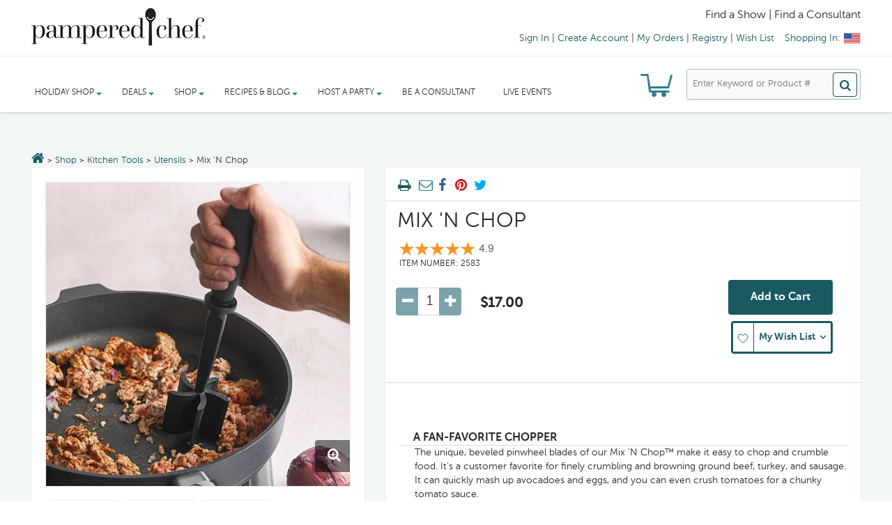

--- FILE ---
content_type: text/html
request_url: https://tag.trovo-tag.com/vds103690?rurl=https%3A%2F%2Fwww.pamperedchef.com%2Fshop%2FKitchen%2BTools%2FUtensils%2FMix%2B%2527N%2BChop%2F2583%3Bjsessionid%3D5BDB8833FD6A1A8F73BD4A44D24B65C1-n2&ref=&v=js-0.1.0&aid=362f0624&rid=e5905e52-5a64-4133-854f-bf242f82fed3
body_size: 621
content:

        <!doctype html>
        <html>
            <body>
                <img src="https://a.remarketstats.com/px/smart/?c=24d1add2443e239&type=img&partner_id=vds103690&partner_rid=e5905e52-5a64-4133-854f-bf242f82fed3" height="1", width="1">
                <img src="https://a.usbrowserspeed.com/lds?aid=362f0624&pid=vds103690&external_id=&rid=e5905e52-5a64-4133-854f-bf242f82fed3&v=js-0.1.0&rurl=https%3A%2F%2Fwww.pamperedchef.com%2Fshop%2FKitchen%2BTools%2FUtensils%2FMix%2B%2527N%2BChop%2F2583%3Bjsessionid%3D5BDB8833FD6A1A8F73BD4A44D24B65C1-n2&ref=" height="1", width="1">
                <img src="https://match.prod.bidr.io/cookie-sync/fivebyfive" height="1", width="1">
            </body>
        </html>
    

--- FILE ---
content_type: text/css;charset=UTF-8
request_url: https://www.pamperedchef.com/css/product.css
body_size: 9123
content:


.pb-bottom{
	background: none repeat scroll 0 0 #ffffff;
    clear: both;
    display: inline-block;
    padding: 10px 20px 15px 20px;
    width: 100%;
}

.tpc-fancybox-container .pb-bottom{
	border-radius: 10px;
}

/* product desc */


#product_comments_block_tab {
    margin: 0 0 20px;
    padding: 0 20px;
}

.product_img_link{
	position:relative;
	z-index:1;
}



/* primary_block ***************************************************************************** */


#image-block{
	overflow:hidden;
}


.primary_block {
	margin-bottom: 0px;
}
.top-hr {
}
.product-heading-h5 {
	color: #999999;
	font-weight: 200;
	margin: 3px 0 8px;
	font-size: 19px;
	font-family: "MuseoSans-300", sans-serif;
}
.box-security .product-heading-h5 {
	margin: 3px 0 -8px;
}
 @media (max-width: 1199px) {
.box-security .product-heading-h5 {
	margin-bottom: 8px;
}
}
#productscategory_list .product-name, .accessories-block .product-name {
	margin-bottom: 5px;
}
#productscategory_list .product-name a,  .accessories-block .product-name a {
	font-size: 15px;
	line-height: 18px;
	color: #3a3939;
	    border: 1px solid #898989;
}
#productscategory_list .product-name a:hover,  .accessories-block .product-name a:hover {
	color: #515151;
}
img {
	height: auto;
	width: 100%;
}
/* .pb-left-column ***************************************************************************** */
.pb-left-column #image-block {
  background: none repeat scroll 0 0 #FFFFFF;
    cursor: pointer;
    display: block;
    padding: 0px;
    position: relative;
}
 @media (max-width: 767px) {
.pb-left-column #image-block {
	width: 280px;
	margin: 0 auto;
}
}
.pb-left-column #image-block img {
	background: #fbfbfb;
	width: 100%;
}




.pb-left-column #image-block #view_full_size .span_link {
 background: none repeat scroll 0 0 rgba(0, 0, 0, 0.5);
    border-radius: 4px 0 0 4px;
    bottom: 20px;
    color: #FFFFFF;
    font-weight: 700;
    left: auto !important;
    line-height: 22px;
    margin-left: 0;
    padding: 10px 0;
    position: absolute !important;
    right: 0 !important;
    text-align: center;
    width:50px;
}


.pb-left-column {

}

.cc-box{
 background: none repeat scroll 0 0 #fff;
    border-radius: 0px;
    box-shadow: 0 2px 2px rgba(11, 25, 28, 0.1);
    margin-bottom: 25px;
    padding: 20px;
}



.pb-left-column #image-block #view_full_size #webrotate360image {
    left: 0 !important;
	right:auto !important;
    border-radius:  0 100px 100px 0 !important;
}

.pb-left-column #image-block #view_full_size .span_link:hover{
	opacity:0.9;
}

.pb-left-column #image-block #view_full_size #webrotate360image:after {
	font-family: "FontAwesome";
	color:#FFFFFF !important;
	font-size: 20px;
	line-height: 22px;
	content: "\f0e2";
	font-weight: normal;
	margin: 0 0 0 4px;
}
.pb-left-column #image-block #view_full_size .span_link:after {
	font-family: "FontAwesome";
	color:#FFFFFF !important;
	font-size: 20px;
	line-height: 22px;
	content: "\f00e";
	font-weight: normal;
	margin: 0 0 0 4px;
}
.pb-left-column #image-block #view_full_size .span_link:hover:after {
	color: #333333;
}
.pb-left-column #image-block a.jqzoom div div img {
	width: auto;
	max-width: 10000px;
}
.pb-left-column #image-block a.jqzoom div div .zoomWrapper {
	border: none;
}
.pb-left-column #image-block .zoomPad {
	z-index: auto !important;
}
.pb-left-column #image-block .new-box,  .pb-left-column #image-block .sale-box {
	z-index: 5002;
}
/* miniatures */
.pb-left-column #views_block {
	margin-top: 10px;
}
 @media (max-width: 767px) {
.pb-left-column #views_block {

	margin: 0 auto;
}
}
#thumbs_list ul#thumbs_list_frame {
   list-style-type: none;
    padding-left: 6px;
    width: 105% !important;


}
#thumbs_list li {

    box-sizing: border-box;
    cursor: pointer;
    float: left;
    line-height: 0;
    margin-bottom: 10px;
    margin-right: 8px;
    width: 99px;
}

#thumbs_list li a{
	border: 1px solid #efefef;
}


#thumbs_list li a.shown{
		border: 1px solid #fbcf00 !important;

}


.fancybox-skin  #thumbs_list li {
    box-sizing: border-box;
    cursor: pointer;
    float: left;
    line-height: 0;
    margin-bottom: 10px;
    margin-right: 8px;
    width: 79px;
}





#thumbs_list li:first-child {
	margin: 0 9px 0 0;
}
#thumbs_list li.last {
	margin-right: 0;
}
#thumbs_list li a {
   box-sizing: border-box;
    display: block;
	-webkit-transition: all 0.3s ease;
	-moz-transition: all 0.3s ease;
	-o-transition: all 0.3s ease;
	transition: all 0.3s ease;
	-webkit-box-sizing: border-box;
	-moz-box-sizing: border-box;
	box-sizing: border-box;

}

#thumbs_list li img {
	  border: 10px solid #fff;
    box-sizing: border-box;
    height: auto;
    width: 100%;
}




span.view_scroll_spacer {
	float: left;
	width: 39px;
	padding-left: 12px;
}
 @media (min-width: 768px) and (max-width: 991px) {
span.view_scroll_spacer {
	padding-left: 6px;
	width: 28px;
}
}
#view_scroll_left, #view_scroll_right {
	margin-top: 38px;
	height: 20px;
	width: 20px;
	line-height: 0;
	font-size: 0;
	overflow: hidden;
}
 @media (min-width: 768px) and (max-width: 991px) {
#view_scroll_left,  #view_scroll_right {
	margin-top: 28px;
}
}
#view_scroll_left:before,  #view_scroll_right:before {
	padding-left: 2px;
	color: silver;
	font-family: "FontAwesome";
	font-size: 20px;
	line-height: 22px;
}
#view_scroll_left:hover:before,  #view_scroll_right:hover:before {
	color: #333333;
}
#view_scroll_right {
	float: left;
}
#view_scroll_right:before {
	content: "\f138";
}
#view_scroll_left {
	margin-top: 0;
}
#view_scroll_left:before {
	content: "\f137";
	padding-right: 2px;
}
.resetimg {
padding: 0;
}
.resetimg #resetImages i {
	margin-right: 6px;
}
.view_scroll_spacer {
	margin-top: 38px;
}
 @media (min-width: 768px) and (max-width: 991px) {
.view_scroll_spacer {
	margin-top: 28px;
}
}
/* link list */
#usefull_link_block {
	list-style-type: none;
	float:left;
}

@media (min-width: 768px){
#usefull_link_block li {
	float: left;
	border-left: 1px solid #4F828D;
}
#usefull_link_block li a {
	font-family: MuseoSans-500;
	font-size: 16px;
}
#usefull_link_block li:first-child {
	border-left: none;
}
#usefull_link_block li:first-child a {
	padding-left: 0 !important;
}

#usefull_link_block li.socialMedia{
	float: left;
    margin: 15px 25px 9px 10px !important;
}
}

@media (max-width: 767px){
	#usefull_link_block {
		float: none;
		width: 100%;
	}
	#usefull_link_block li {
	 	margin-bottom: 15px;
	 	text-align: center;
	 	display: block;
	}
	#usefull_link_block li a {
		font-family: MuseoSans-500;
		font-size: 16px;
		margin-top: 0;
		float: none;
	}
}


.sendtofriend a:before  ,  .print  a:before{
	color: #2D7E8B;
}
#usefull_link_block li a {
    display: inline-block;
    font-weight: normal;
    position: relative;
}
#usefull_link_block li a:before {
font-family: "FontAwesome";
    font-size: 26px;
    font-weight: normal;
    left: 0;
    line-height: 24px;
    margin-right: 6px !important;
    position: absolute;
    top: -2px;

}
 @media (min-width: 768px) and (max-width: 991px) {
#usefull_link_block li.print {
	margin: 8px 0 0;
	padding: 0;
	border: none;
}
}
#usefull_link_block li.print a:before {
	content: "\f02f";
}
#usefull_link_block li.sendtofriend a:before {
	content: "\f003";
}
#usefull_link_block li#left_share_fb {
	clear: both;
	float: none;
}
#usefull_link_block li#left_share_fb a {
	padding-left: 18px;
}
#usefull_link_block li#left_share_fb a:before {
	content: "\f09a";
}
#usefull_link_block li#favoriteproducts_block_extra_remove, #usefull_link_block li#favoriteproducts_block_extra_add, #usefull_link_block li#favoriteproducts_block_extra_removed, #usefull_link_block li#favoriteproducts_block_extra_added {
	cursor: pointer;
	font-weight: 700;
	clear: both;
	float: none;
	margin: 0 0 8px 0;
	border: none;
	padding: 0;
	position: relative;
}
#usefull_link_block li#favoriteproducts_block_extra_remove:before, #usefull_link_block li#favoriteproducts_block_extra_add:before, #usefull_link_block li#favoriteproducts_block_extra_removed:before, #usefull_link_block li#favoriteproducts_block_extra_added:before {
	font-family: "FontAwesome";
	color: #333333;
	font-size: 19px;
	line-height: 24px;
	position: absolute;
	top: -2px;
	left: 0;
	font-weight: normal;
	content: "\f08a";
}
#usefull_link_block li#favoriteproducts_block_extra_remove:hover, #usefull_link_block li#favoriteproducts_block_extra_add:hover, #usefull_link_block li#favoriteproducts_block_extra_removed:hover, #usefull_link_block li#favoriteproducts_block_extra_added:hover {
	color: #000;
}
#usefull_link_block li#favoriteproducts_block_extra_removed:before {
	content: "\f004";
}
/* pb-left-column ****************************************************************************** */
.pb-center-column {
	margin-bottom: 30px;
	  background: none repeat scroll 0 0 #fff;
    border-radius: 0px;
    box-shadow: 0 2px 2px rgba(11, 25, 28, 0.1);
    padding: 0px;

/* form */ }
.pb-center-column h2 {
border-bottom: 1px solid #d7dbdb;
    box-shadow: 0 1px 0 #fff;
    color: #282727;
    font-family: MuseoSans-700;
    font-size: 16px;
    font-weight: normal;
    margin-bottom: 0px;
    margin-top: 0;
    text-transform: uppercase;
}

.pb-center-column h1{
	font-size:30px;
	text-transform:uppercase;
	margin-left:17px;
}

.pb-center-column p {
	margin-bottom: 10px;
}

.prd-wrap{
 display: inline-block;
    padding: 0px 20px 10px;
    width: 100%;
}


.pb-center-column #product_reference,#product_condition {
  background: none repeat scroll 0 0 #fafafa;
    border-radius: 100px;
    display: block;
    float: left;
    font-family: "MuseoSans-500";
    font-size: 14px;
    font-weight: normal;
    margin: 2px 10px 0 0;
    padding: 7px 15px 4px;
}
.pb-center-column #product_reference span {
	font-weight: 400;

}
.pb-center-column #short_description_block {
   clear: both;
    display: block;

    margin: 10px 0;
    padding-top: 10px;
}
.pb-center-column #short_description_block .buttons_bottom_block {
	display: none;
}
.pb-center-column #short_description_block #short_description_content {
  color: #898989;
    font-size: 14px;
    padding: 0;
    word-wrap: break-word;
}
.pb-center-column #short_description_block #short_description_content p {
  color: #898989;
    font-size: 14px;
}
.pb-center-column #buy_block {
    margin-top: 0;
}

#attributes{
 float: left;
    margin-left: 30px;
    margin-top: -30px;
}


.pb-center-column .our_price_display, .tpc-fancybox-container .our_price_display {
    color: #282727;
    font-family: MuseoSans-500;
    font-size: 24px;
}

.pb-center-column #buy_block label {
   border: medium none;
    display: inline-block;
    font-family: MuseoSans-300;
    font-size: 18px;
    padding-bottom: 3px;
    text-align: left;
    vertical-align: top;
}
.pb-center-column #buy_block p.price {
	padding: 0;
}

.our_price_display.price-reduction{
	color: #D83B21;
	display: block;
}
@media (max-width: 500px) {
	.price-reduction .old-price{
		display:block;
	}
}

@media (min-width: 501px) {
	.price-reduction .old-price{
		display:inline-block;
	}
}
.price-reduction .old-price{
	font-size: 19px;
	text-decoration: line-through;
	line-height: 32px;
	color: #282727;
	margin-top: 5px;
	font-family: MuseoSans-300;
}
.price-reduction .now-price{
	font-size: 12px;
	font-weight: normal;
	font-family: MuseoSans-300;
}

.price-reduction .new-price{
	font-size: 20px;
}

.pb-center-column #color_picker p {
	padding-bottom: 5px;
	font-weight: 700;
}
#product p#loyalty {
	padding: 17px 0 15px 35px;
	border-top: 1px solid #d6d4d4;
	border-bottom: 1px solid #d6d4d4;
	margin: 10px 0 -5px;
	position: relative;
}
#product p#loyalty b {
	color: #333333;
}
#product p#loyalty:before {
	content: "\f024";
	font-family: "FontAwesome";
	color: #cfcccc;
	font-size: 26px;
	line-height: 28px;
	position: absolute;
	top: 16px;
	left: 0;
}
.category-description .rte {
	word-wrap: break-word;
}
.category-description .rte p {

    margin-bottom: 0;
	padding-top:10px;
	font-size:13px;
	line-height:17px;
}
#attributes fieldset {
    display: inline-block;
    margin-right: 25px;
    padding-bottom: 5px;
    text-align: left;
    vertical-align: top;
}
#attributes fieldset label {
   border: 1px solid;
    display: inline-block;
    padding-bottom: 3px;
    text-align: left;
    vertical-align: top;
}
#attributes .attribute_list {
	width: 100%;
}
#attributes .attribute_list .form-control {
	max-width: 230px;
}
#attributes .attribute_list .form-control option {
	background: white;
	color: #666666;
}
#attributes .attribute_list ul {
   clear: both;
    margin-top: 6px;
}
#attributes .attribute_list ul li {
	float: left;
	margin-right: 10px;
}
#attributes .attribute_list input.attribute_radio {
	float: left;
	margin-left: 3px;
}
#attributes .attribute_list div.radio,  #attributes .attribute_list div.radio span,  #attributes .attribute_list div.radio input {
  list-style-type: none;
    margin-top: 5px;
}
#attributes .attribute_list #color_to_pick_list {
	list-style-type: none;
}
#attributes .attribute_list #color_to_pick_list li {
	float: left;
	margin: 0 3px 3px 0;
	padding: 1px;
	border-radius:100px;
	clear: none;
}
#attributes .attribute_list #color_to_pick_list li a.color_pick {
	display: block;
	height: 22px;
	width: 22px;
	cursor: pointer;
		border-radius:100px;
}
#attributes .attribute_list #color_to_pick_list li.selected {
    opacity: 0.4;
}
.product_attributes, .box-cart-bottom{
  float: right;
    margin-top: 0;
    padding: 0;
}
.box-cart-bottom {
	padding: 0;
}
#short_description_content a, .page-product-box a {


}
#short_description_content a.btn, .page-product-box a.btn {
	text-decoration: none;
}

.product_attributes, .box-cart-bottom {
    float: left;
    padding: 0;
}

.tpc-fancybox-container .product_attributes {
    float: left;
    padding-top: 15px;
}

.box-cart-bottom {
	float: right;
	margin-top: -40px;
	padding: 0;
}

.tpc-fancybox-container .box-cart-bottom{
	float: right;
	margin-top: 10px;
	padding: 0;
}

.box-info-product {
 padding: 0;
}
.box-info-product p {
	margin-bottom: 7px;
}
@media (min-width: 767px) {
	.box-info-product .box-cart-bottom p {
		float:right;
	}
}

#center_column.col-sm-9 .col-md-3 .box-info-product {
	background: #f6f6f6;
	border: 1px solid #d2d0d0;
	border-top: 1px solid #b0afaf;
	border-bottom: 1px solid #b0afaf;
}
#center_column.col-sm-9 .col-md-3 .box-info-product p {
	margin-bottom: 7px;
	padding: 15px 10px 0;
}
#center_column.col-sm-9 .col-md-3 .box-info-product .exclusive {
	padding: 0;
	border-top: 1px solid #0079b6;
	border-right: 1px solid #006fa8;
	border-left: 1px solid #006fa8;
	border-bottom: 1px solid #012740;
	-webkit-border-radius: 5px;
	-moz-border-radius: 5px;
	-ms-border-radius: 5px;
	-o-border-radius: 5px;
	border-radius: 5px;
	position: relative;
	display: block;
	background-image: -webkit-gradient(linear, 50% 0%, 50% 100%, color-stop(0%, #009ad0), color-stop(100%, #007ab7));
	background-image: -webkit-linear-gradient(#009ad0, #007ab7);
	background-image: -moz-linear-gradient(#009ad0, #007ab7);
	background-image: -o-linear-gradient(#009ad0, #007ab7);
	background-image: linear-gradient(#009ad0, #007ab7);
 filter: progid:DXImageTransform.Microsoft.gradient(startColorstr='#009ad0', endColorstr='#007ab7', GradientType=0 );
}
#center_column.col-sm-9 .col-md-3 .box-info-product .exclusive:before {
	font-family: "FontAwesome";
	position: relative;
	top: 0;
	left: 0;
	bottom: 0;
	color: white;
	font-size: 25px;
	line-height: 47px;
	text-shadow: 0 1px #015883;
	content: "\f07a";
	z-index: 2;
	width: 51px;
	text-align: center;
	border: none;
	-webkit-border-radius: 0;
	-moz-border-radius: 0;
	-ms-border-radius: 0;
	-o-border-radius: 0;
	border-radius: 0;
}
 @media (max-width: 991px) {
#center_column.col-sm-9 .col-md-3 .box-info-product .exclusive:before {
	display: none;
}
}
#center_column.col-sm-9 .col-md-3 .box-info-product .exclusive.added:before {
	content: "\f00c";
}
#center_column.col-sm-9 .col-md-3 .box-info-product .exclusive.added.disabled:before, #center_column.col-sm-9 .col-md-3 .box-info-product .exclusive.disabled:before {
	content: "\f110";
	animation: 2s linear 0s normal none infinite spin;
	-webkit-animation: 2s linear 0s normal none infinite spin;
	-moz-animation: 2s linear 0s normal none infinite spin;
	border: none;
}
#center_column.col-sm-9 .col-md-3 .box-info-product .exclusive:after {
	background: none;
	position: absolute;
	top: 0;
	bottom: 0;
	left: 51px;
	content: "";
	width: 1px;
	z-index: 2;
}
 @media (max-width: 991px) {
#center_column.col-sm-9 .col-md-3 .box-info-product .exclusive:after {
	display: none;
}
}
#center_column.col-sm-9 .col-md-3 .box-info-product .exclusive span {
	font-weight: 500;
	font-size: 18px;
	line-height: 22px;
	border: none;
	border-top: 1px solid #006fa8;
	text-shadow: 0 1px #015883;
	padding: 12px 16px 14px;
	color: white;
	display: block !important;
	-webkit-border-radius: 0;
	-moz-border-radius: 0;
	-ms-border-radius: 0;
	-o-border-radius: 0;
	border-radius: 0;
	-webkit-transition: all 0.3s ease;
	-moz-transition: all 0.3s ease;
	-o-transition: all 0.3s ease;
	transition: all 0.3s ease;
}
 @media (max-width: 1199px) {
#center_column.col-sm-9 .col-md-3 .box-info-product .exclusive span {
	font-size: 16px;
}
}
 @media (max-width: 991px) {
#center_column.col-sm-9 .col-md-3 .box-info-product .exclusive span {
	padding: 8px 12px 10px;
	text-align: center;
}
}
#center_column.col-sm-9 .col-md-3 .box-info-product .exclusive:hover {
	background-image: -webkit-gradient(linear, 50% 0%, 50% 100%, color-stop(0%, #007ab7), color-stop(100%, #009ad0));
	background-image: -webkit-linear-gradient(#007ab7, #009ad0);
	background-image: -moz-linear-gradient(#007ab7, #009ad0);
	background-image: -o-linear-gradient(#007ab7, #009ad0);
	background-image: linear-gradient(#007ab7, #009ad0);
 filter: progid:DXImageTransform.Microsoft.gradient(startColorstr='#007ab7', endColorstr='#009ad0', GradientType=0 );
	background-position: 0 0;
}
/* table_data_sheet */
.table-data-sheet {
    border-bottom: 1px solid #FFFFFF;
    margin: 0 0 20px;
    width: 100%;
}

 table tr:nth-child(2n) {
    background: none repeat scroll 0 0 #fafafa;
}

.table-data-sheet tr {
  border-top: 1px solid #FFFFFF;
}
.table-data-sheet tr.even {

}
.table-data-sheet tr td {
	padding: 10px 20px 11px;
}
.table-data-sheet tr td:first-child {
	border-right: 1px solid #fff;
	width: 30%;

}
/* table product-discounts */
table.table-product-discounts {
	border: none;
	border-bottom: 1px solid #d6d4d4;
	border-right: 1px solid #d6d4d4;
	width: 50%;
	margin: 0 0 20px;
	background: white;
}
 @media (max-width: 767px) {
table.table-product-discounts {
	width: 100%;
}
}
table.table-product-discounts tr th {
	background: #fbfbfb;
	color: #333333;
	font-weight: 700;
	border: none;
	font-weight: 700;
}
table.table-product-discounts tr td,  table.table-product-discounts tr th {
	border-left: 1px solid #d6d4d4;
	width: 33%;
	padding: 10px 20px 11px;
	border-top: 1px solid #d6d4d4;
	border-right: none;
	text-shadow: none;
	text-transform: none;
	font-weight: 13px;
	line-height: 18px;
	border-bottom: none;
}
/* accessories  */
.accessories-block .block_description {
	display: none;
}
.accessories-block .exclusive span {
	font-size: 13px;
	line-height: 18px;
	padding: 2px 8px 3px;
	text-decoration: none;
}
.accessories-block .exclusive span:focus, .accessories-block .exclusive span:active {
	text-decoration: none;
}
/* quantity_wanted */
.quantity_wanted input{
   border: 1px solid #d7dbdb !important;
    border-radius: 100px;
    height: 29px;
    line-height: 15px;
    padding: 5px 19px;
    position: relative;
    text-align: center;
    top: -1px;
    width: 86px;
}



.quantity_wanted label{
	display:none !important;
}

.quantity_wanted{
	position:relative;
	float:left;
}

.quantity_wanted:hover .button-plus,.quantity_wanted:hover .button-minus{
	display:block !important;

}


.button-plus {
  background: none repeat scroll 0 0 #fff;
    border: 1px solid #d7dbdb;
    border-radius: 0 4px 4px 0;
    font-family: MuseoSans-300;
    font-weight: normal !important;
    left: 57px;
    padding: 3px;
    position: absolute;
    text-align: center;
    top: -1px;
    width: 32px;
	height:29px;
	line-height:22px;
    z-index: 3;
}


.button-plus i:before{
	  color: #d7dbdb;
    font-size: 12px;
}


.button-minus {
   background: none repeat scroll 0 0 #fff;
    border: 1px solid #d7dbdb;
    border-radius: 4px 0 0 4px;
    font-family: MuseoSans-300;
    font-weight: normal !important;
    left: -5px;
    padding: 3px;
    position: absolute;
    text-align: center;
    top: -1px;
    width: 32px;
	height:29px;
	line-height:22px;
    z-index: 3;
}


.button-minus i:before{
    color: #d7dbdb;
    font-size: 12px;
}
.button-plus i, .button-minus i { line-height: inherit !important; }
.quantity_wanted .btn{
	float: left;
	margin-left: 3px;
}
.quantity_wanted label{
	display: block;
	margin-bottom: 7px;
}
/* availability_statut */
#availability_statut span#availability_label, #availability_date_label {
	display: inline-block;
	width: 125px;
	font-weight: 700;
	font-size: 12px;
	text-align: right;
}
#quantityAvailable {

}
#availability_value, #last_quantities {
background: none repeat scroll 0 0 #fff;
    border-radius: 100px;
    display: inline-block;
    line-height: 18px;
    margin-left: 5px;
    padding: 5px 15px;
}
#last_quantities {
	background: #fe9126;
	border: 1px solid #e4752b;
	padding: 4px 8px 3px;
	position: relative;
	top: 1px;
}
#availability_statut, #pQuantityAvailable {
	display: inline-block;
}
#pQuantityAvailable span {

}
#availability_statut #availability_value.warning_inline {
	background-color: #fe9126;
	border-color: #e4752b;
	margin: 0;
}
/* box-security */
.box-security {

	padding: 19px 19px 6px;

}
/* prices */
.content_prices {
    padding: 0;
	float:left !important;

}
.discount {
	display: none;
}
.our_price_display {
   color: #FF8383;
    font-size: 29px;
    line-height: 32px;
    margin-top: 11px;
}

.tpc-fancybox-container .price{
	margin-top: 20px;
}
 @media (max-width: 991px) {
.our_price_display {
	font-size: 26px;
	line-height: 28px;
}
}
@media (max-width: 768px) {
.our_price_display {
margin-top: 5px;
}
}
@media (min-width: 992px)  and (max-width: 1199px){
.our_price_display {
	margin-left: 15px;
}
}
#old_price {
	padding-bottom: 15px;
	font-size: 17px;
	text-decoration: line-through;
	display: inline-block;
	line-height: 23px;
}
.reduction_percent_product {
background: none repeat scroll 0 0 #FF8383;
    border-radius: 100px;
    color: #FFFFFF;
    display: inline-block;
    font-size: 12px;
    height: 40px;
    line-height: 30px;
    margin-right: 10px;
    padding: 5px 3px;
    text-align: center;
    width: 40px;
}
#reduction_percent span,  #reduction_amount span {
	display: block;
}
/* online_only */
.pb-center-column p.online_only {
	font-weight: 700;
	font-size: 13px;
	color: #f13340;
	text-align: left;
}
.buttons_bottom_block {
	 clear: both;
    padding: 15px 20px 0;
    text-align: center;
}

.purchaseType,
.purchaseType .enrichables-shipping{
	font-size: 14px;
	font-weight: bold;
	margin-top: 15px;
}
.purchaseType .enrichables-shipping{
	color: #f55a00;
}
.purchaseType div.radio {
	padding-right: 15px;
    vertical-align: top;
    display: inline-block;
}
.purchaseType div.radio span {
	position: static;
}

.purchaseType label{
	max-width: 175px;
}

@media (max-width: 767px) {
	.purchaseType-addToCart-wishlist {
		padding-top: 20px;
	}
	.purchaseType{
		padding-left: 15px;
	}
	.purchaseType.topElement{
		padding-top: 30px;
	}
}

.enrichables-monthly-subscription,
.enrichables-oneTime-subscription {
	font-size: 16px;
	font-weight: bold;
	padding-right: 5px;
}


.buttons_bottom_block #wishlist_button {
    font-size: 15px;
    font-weight: normal;
}
/* SEND TO FRIEND (pop-in) ##################################################################### */
#send_friend_form {
	width: 555px;
	overflow: hidden;
}
 @media (max-width: 767px) {
#send_friend_form {
	width: 280px;
}
}
#send_friend_form .product img {
	margin: 0 0 10px 0;
	border: 1px solid #d6d4d4;
}
#send_friend_form .product p {
	padding: 0;
	color: #333333;
}
#send_friend_form .product p .product_name {
	font-size: 12px;
	color: #000;
}
#send_friend_form .form_container {
	padding: 10px 15px;
	border: 1px solid #d6d4d4;
	background: #fbfbfb;
}
#send_friend_form .form_container p.intro_form {
	padding-bottom: 6px;
	font-weight: 700;
	font-size: 13px;
	color: #333333;
}
#send_friend_form .form_container p.txt_required {
	padding-bottom: 0;
	color: #666;
}
#send_friend_form .form_container .text {
	padding-bottom: 10px;
}
#send_friend_form .form_container .text label {
	display: block;
	padding: 0;
	width: 100%;
	font-size: 12px;
}
#send_friend_form .form_container .text input {
	padding: 0 5px;
	height: 22px;
	width: 100%;
	border: 1px solid base-border-color;
	font-size: 12px;
	color: #666;
}
#send_friend_form .form_container .text textarea {
	border-radius: 0;
	padding: 0 5px;
	height: 44px;
	width: 100%;
	border: 1px solid base-border-color;
	font-size: 12px;
	color: #666;
}
#send_friend_form .submit {
	margin-top: 20px;
	padding-bottom: 0;
	text-align: right;
}
/* PERSONNALISATION ##################################################################### */
p.infoCustomizable {
	margin-bottom: 30px;
}
ul#uploadable_files, ul#text_fields {
	list-style-type: none;
}
.customizableProductsFile, .customizableProductsText {
	margin-bottom: 20px;
	padding-bottom: 10px;
	border-bottom: 1px solid #d6d4d4;
}
.customizationUploadLine {
	padding-bottom: 10px;
}
.customizationUploadLine label {
	display: block;
	vertical-align: top;
}
.customizationUploadLine textarea {
	width: 50%;
	border: 1px solid #d6d4d4;
	color: #777777;
}
.customizationUploadBrowse img + a {
	position: relative;
	top: -51px;
}
#customizedDatas {
	float: right;
}
.accessories_block div ul li a {
	display: inline-block;
}
.accessories_block div ul li.s_title_block a, .accessories_block div ul li.s_title_block span {
	font-weight: 700;
}
/******************************************************************
Quick View Styles
******************************************************************/
#product.content_only div.primary_block {
	margin-bottom: 0;
}
 @media (max-width: 991px) {
#product.content_only div.primary_block {
	margin-right: 0;
}
}
#product.content_only div.primary_block div.pb-left-column {
padding: 20px 20px 5px 35px;
}
 @media (max-width: 479px) {
#product.content_only div.primary_block div.pb-left-column {
	width: 100%;
	float: none;
}
}
#product.content_only div.primary_block div.pb-left-column span.view_scroll_spacer {
	width: 38px;
	padding-left: 10px;
}
#product.content_only div.primary_block div.pb-left-column #thumbs_list {
	width: 392px;
}
#product.content_only .acessories-carousel-bottom  {
	display:none !important;

}


 @media (max-width: 991px) {
#product.content_only div.primary_block div.pb-center-column {
	min-height: 440px;
}
}
 @media (max-width: 479px) {
#product.content_only div.primary_block div.pb-center-column {
	width: 100%;
	float: none;
}
}
#product.content_only div.primary_block div.pb-center-column .product_comments_block_extra {
	padding-right: 0;
}
 @media (max-width: 479px) {
#product.content_only div.primary_block div.pb-center-column .comments_advices li {
	display: block;
}
#product.content_only div.primary_block div.pb-center-column .comments_advices a.reviews {
	margin: 0;
	padding: 0;
	border: none;
}
}
#product.content_only div.primary_block div.pb-center-column #ShareDiv {
	position: absolute;
	bottom: 8px;
}
#product.content_only div.primary_block div.pb-right-column {
	width: 25.5%;
	padding-right: 15px;
	padding-left: 0;
}
#product.content_only div.primary_block div.pb-right-column .box-info-product {
	 border-bottom: medium none;
    border-radius: 0 4px 4px 0;
    border-right: medium none;
    border-top-width: 0;
    height: 100%;
    min-height: 407px;
    padding-bottom: 23px;
    position: relative;
}
 @media (max-width: 991px) {
#product.content_only div.primary_block div.pb-right-column .box-info-product {
	-webkit-border-radius: 0;
	-moz-border-radius: 0;
	-ms-border-radius: 0;
	-o-border-radius: 0;
	border-radius: 0;
	border: 1px solid #d6d4d4;
}
}
#product.content_only div.primary_block div.pb-right-column .box-info-product #add_to_cart .exclusive {
	display: block;
	width: 100%;
}
#product.content_only div.primary_block div.pb-right-column .box-info-product #add_to_cart .exclusive:before, #product.content_only div.primary_block div.pb-right-column .box-info-product #add_to_cart .exclusive:after {
	display: block;
}
#product.content_only div.primary_block div.pb-right-column .box-info-product #add_to_cart .exclusive span {
	font-size: 20px;
	text-align: center;
}
 @media (max-width: 1199px) {
#product.content_only div.primary_block div.pb-right-column .box-info-product #add_to_cart .exclusive span {
    padding: 0;
}

#product.content_only .box-info-product .exclusive:before {

    float: left;

}

}
#product.content_only div.primary_block div.pb-right-column .box-info-product .box-cart-bottom {
	right: 0;
	left: 0;
}
#product.content_only div.primary_block div.pb-right-column #attributes .attribute_list .form-control {
	width: 230px;
}
#product.content_only div.primary_block div.pb-right-column .product_attributes,  #product.content_only div.primary_block div.pb-right-column .box-cart-bottom {
	-webkit-box-shadow: rgba(0, 0, 0, 0) 0px 0px 0px;
	-moz-box-shadow: rgba(0, 0, 0, 0) 0px 0px 0px;
	box-shadow: rgba(0, 0, 0, 0) 0px 0px 0px;
}
#product.content_only div.primary_block div.pb-right-column .product_attributes {
	padding-top: 0;
}
.addsharethisinner .stButton .stArrow {
	display: none !important;
}
 @media (max-width: 1050px) {
#product.content_only div.primary_block div.pb-left-column,  #product.content_only section.primary_block div.pb-left-column {
	width: 100%;
	padding-right: 15px;
}
#product.content_only div.primary_block div.pb-left-column #image-block, #product.content_only div.primary_block div.pb-left-column #views_block,  #product.content_only section.primary_block div.pb-left-column #image-block,  #product.content_only section.primary_block div.pb-left-column #views_block {
	max-width: 470px;
	width: 100%;
	margin-left: auto;
	margin-right: auto;
}
#product.content_only div.primary_block div.pb-left-column #thumbs_list li,  #product.content_only section.primary_block div.pb-left-column #thumbs_list li {
	width: 90px;
	height: 90px;
}
#product.content_only div.primary_block div.pb-left-column #thumbs_list li img,  #product.content_only section.primary_block div.pb-left-column #thumbs_list li img {
	width: 82px;
	height: 82px;
}
#product.content_only div.primary_block div.pb-center-column,  #product.content_only section.primary_block div.pb-center-column {
	width: 50%;
	float: left;
	padding-left: 35px;
}
#product.content_only div.primary_block div.pb-right-column,  #product.content_only section.primary_block div.pb-right-column {
	width: 50%;
	float: left;
}
#product.content_only div.primary_block div.pb-right-column .box-info-product,  #product.content_only section.primary_block div.pb-right-column .box-info-product {
	border-top-width: 1px;
	min-height: 1px;
}
}
@media (max-width: 1050px) and (max-width: 479px) {
#product.content_only div.primary_block,  #product.content_only section.primary_block {
	margin-left: 0;
}
}
 @media (max-width: 1050px) and (max-width: 479px) {
#product.content_only div.primary_block div.pb-center-column,  #product.content_only section.primary_block div.pb-center-column {
	width: 100%;
	float: none;
	padding-left: 15px;
	-webkit-box-sizing: border-box;
	-moz-box-sizing: border-box;
	box-sizing: border-box;
}
}
 @media (max-width: 1050px) and (max-width: 479px) {
#product.content_only div.primary_block div.pb-right-column,  #product.content_only section.primary_block div.pb-right-column {
	margin-top: 10px;
	width: 100%;
	float: none;
	padding-left: 15px;
	-webkit-box-sizing: border-box;
	-moz-box-sizing: border-box;
	box-sizing: border-box;
}
}
/***** IE code ****/
.ie8 .pb-left-column #image-block #view_full_size .span_link {
	background: #fff;
	border: 1px solid #d6d4d4;
}
.ie8 .box-security {
	filter: none;
}
.tpcSocialShareEmail .fa-envelope-o{
 	padding-left: 3px;
	color: #2D7E8B;
}

.tpcSocialShareEmail{
	content: title;
}

input[type='radio']#monthlySubscription,
input[type='radio']#oneTime{
	-webkit-appearance:none;
	opacity: 1;
	width: 13px;
	height:13px;
	border:1px solid black;
	border-radius:60%;
	outline:none;
	box-shadow:0 0 0px 0px black inset;
}
input[type='radio']#monthlySubscription:hover,
input[type='radio']#oneTime:hover,
input[type='radio']#monthlySubscription:focus,
input[type='radio']#oneTime:focus{
	box-shadow:0 0 5px 0px orange inset;
}
input[type='radio']#monthlySubscription:before,
input[type='radio']#oneTime:before{
	content:'';
	display:block;
	width:66%;
	height:66%;
	border-radius:50%;
	margin: 2px;

}
input[type='radio']#monthlySubscription:checked:before,
input[type='radio']#oneTime:checked:before{
	background:#7BA3A9;
}

#forconsultants {
	display: flex;
	flex-direction: column;
	align-items: flex-start;
	font-family: MuseoSans-500;
	font-size: 16px;
	padding-bottom: 20px;
}

#forconsultants i {
	padding-right: 5px;
	color: #2D7E8B;
}

#forconsultants #sellingtips_new {
	text-align: left;
}

#forconsultants #sellingtips_new ul li {
	color: #282727;
	font-family: MuseoSans-300, sans-serif;
	font-size: 14px;
	font-weight: normal;
	line-height: 1.444;
	margin: 0;
	padding: 0;
}

#forconsultants #sellingtips_new_wrapper {
	padding-top: 10px;
	width: 100%;
}

@media (max-width: 767px) {
	#forconsultants {
		align-items: center;
		padding-bottom: 10px;
	}
}

/*
.tooltip{
    display:inline;
    position:relative;
}
.tooltip:hover:after{
    background: #333;
    background: rgba(0,0,0,.8);
    border-radius: 5px;
    bottom: 26px;
    color: #fff;
    content: lol;
    left: 20%;
    padding: 5px 15px;
    position: absolute;
    z-index: 98;
    width: 220px;
}
.tooltip:hover:before{
    border: solid;
    border-color: #333 transparent;
    border-width: 6px 6px 0 6px;
    bottom: 20px;
    content: "";
    left: 50%;
    position: absolute;
    z-index: 99;
} */



--- FILE ---
content_type: text/css;charset=UTF-8
request_url: https://www.pamperedchef.com/css/pages/productdetails.css
body_size: 1556
content:
@media (max-width: 767px){
p.our_price_display{width:100%;}
span.our_price_display{text-align:center; color:#282727;}
.quantity_wanted{left:-20px;}
.sidr .quantity_wanted{left:0px;}
}


.replacement-part-name{float:left; width:45%;}
.sidr .replacement-part-name{width:100%;}
.sidr .replacement-part-name h1{ color:#282727; font-size:24px; background-image: none; box-shadow: none; text-align: left; margin-bottom: 0px;}
.sidr .replacement-part-name h2{ color:#282727; background-image: none; box-shadow: none; text-align: left; margin-bottom: 15px;}
.sidr .product_attributes{width:100%; text-align: center}
.sidr .button-minus{left: 45px;}
.sidr .button-plus{left: 107px;}
.sidr .quantity_wanted input{width:47px; left:70px; background:#ffffff; }
.sidr .wishlistContent{height: 75px;width:150px;margin:15px auto auto;padding-top:20px;}

.wishlist.tpc-fancybox-container{width: 500px; margin:20px;}
.wishlistContent{height: 75px;width:150px;margin:auto;padding-top:20px}
.wishlistContent label{font-family:MuseoSans-300;font-size:18px;padding-top: 4px;}
.wishlistContent select{background:#fff;}
.tpc-fancybox-container .addToWishlist a {float:right;}
.sidr .addToWishlist{text-align:center;}
.sidr .addToWishlist a{float:none;}

.vresize{
	resize: vertical;
	max-height: 100px;
}

.sendFriendFormFont{
	font-size: 1;
	color: "#FF0000";
}

#lowStockErrorMessage span{
	 font-size: 18px;
	 margin-left: 15px;
}

#lowStockErrorMessage strong{
	font-weight: bold;
	font-size: 15px;
	margin-left: 15px;
}

.subscription-element-container{
	padding-top:10px;
	padding-bottom:10px;
	border-bottom: 1px solid #d7dbdb;
}

.subscription-element-name{
	margin-bottom: 10px;
	font-size:20px;
}

.subscription-element-add .add-to-cartBtn{
	float:right;
}

#addToCartErrorDivId .add-to-cart-failed-banner-container {
	position: relative;
    display: flex;
    margin-bottom: 15px;
}

#addToCartErrorDivId .add-to-cart-failed-banner-container .add-to-cart-failed-message {
	flex: 1;
    z-index: 1;
    background-color: #FEE4E1;
    border: 1px solid #E41A00;
    border-radius: 4px;
    padding: 15px 12px;
    font-family: 'Foundation Sans',arial,sans-serif;
    font-size: 15px;
}

#addToCartErrorDivId .add-to-cart-failed-banner-container .add-to-cart-failed-message span {
	font-family: 'FoundationSans-Bold',arial,sans-serif;
    font-size: 15px;
    font-weight: 700;
}

@media (max-width: 767px) {
	#belvg_product_pager.position {
		margin: -15px auto 15px auto !important;
    	float: none !important;
    	max-width: 200px;
    	display: inherit !important;
		padding-top: 25px !important;
	}
	#lowStockErrorMessage span{
		font-size: 18px;
		display: block
	}
	#lowStockErrorMessage{
		 margin-top: 15px;
		 margin-left: 7px;
		 position: relative;
	}
	#lowStockErrorMessage strong{
		font-weight: bold;
		font-size: 15px;
		margin-left: 15px;
	}

	.subscription-element-add .add-to-cartBtn{
		float:none;
	}
}

@media (min-width: 768px) {
	#belvg_product_pager.position {
		margin: -45px auto 10px auto !important;
    	max-width: 200px;
    	display: inherit !important;
	}	
}

.charRemain {
	display:block;
	padding-right:10px;
	text-align:right;
	font-size:10px;
}
.fa-arrow-circle-left {
	color: #2D7E8B;
}
.error{color:#cc0000; margin:8px 0 8px 0;background:url(../../img/ui/errorIcon.png) 0 0 no-repeat; display:block; clear:both;padding:0px 24px 0px 23px; min-height:14px;}


--- FILE ---
content_type: text/css;charset=UTF-8
request_url: https://www.pamperedchef.com/css/sharing-actions.css
body_size: 830
content:
/* Recipe and Product Detail Sharing Actions */
.pin-over-image {
	padding-top: 10px;
	max-width: 56px;
}
@media (max-width: 767px) {
	.pin-over-image [class^="PIN_"] {
		display: none !important;
	}
	.sharing-actions-items .pin-over-image [class^="PIN_"] {
		display: block !important;
	}
}
@media (min-width: 768px) {
	.sharing-actions-items .pin-over-image {
		display: none !important;
	}
}

.sharing-actions {
	margin: 0 0 -10px;
	padding: 10px 17px 5px;
	border-bottom: 1px solid #D7DBDB;
}
.sharing-actions-items {
	float: left;
}
.sharing-actions-items a,
.sharing-actions-items span {
	display: block;
	float: right;
	line-height: 32px;
	font-size: 20px;
	margin-left: 10px;
}
.sharing-actions-items .recipe-fb {
	margin-top: 6px;
	margin-left: 0;
}
.sharing-actions-items [class^="PIN_"] {
	margin-top: 6px;
}
.sharing-actions-items a i {
	line-height: inherit !important;
}
.sharing-actions-items span > img {
	width: 217px;
	height: 32px;
	display: inline-block;
}
.con-excl-mobile img {
	max-width: 217px;
}
#printBttn {
	margin-left: 0;
}
@media (max-width: 992px) {
	.sharing-actions {
		text-align: center;
	}
	.sharing-actions-items {
		float: none;
		display: inline-block;
	}
	.sharing-actions-items a,
	.sharing-actions-items span {
		line-height: 44px;
		font-size: 26px;
		margin-left: 15px;
	}
	.sharing-actions-items span > img {
		margin-top: 6px;
	}
	.sharing-actions-items .recipe-fb,
	.sharing-actions-items [class^="PIN_"] {
		margin-top: 12px;
	}
}
@media (max-width: 400px) {
	.sharing-actions-items {
		float: left;
	}
}

--- FILE ---
content_type: text/css;charset=UTF-8
request_url: https://www.pamperedchef.com/css/pages/thumbnailsliderwithvideo.css
body_size: 403
content:
#thumbs_list #thumbs_list_frame{width: 442px;}

.thumbWithVideo a {
	position: relative;
	text-align: center;
}
.thumbWithVideo a:after {
	content: 'Play Video';
	display: block;
	position: absolute;
	bottom: 0; left: 0; right: 0;
	background-color: rgba(79, 133, 141, 0.6);
	font-size: 12px;
	color: white;
	line-height: 18px;
}

--- FILE ---
content_type: text/css;charset=UTF-8
request_url: https://www.pamperedchef.com/css/pages/video-tips.css
body_size: 849
content:
.video-owl-carousel .item {
    margin: 5px;
}
.video-owl-carousel .item img {
    display: block;
    margin-bottom: 10px;
    width: 100%;
    height: auto;
}
.video-owl-carousel .item span {
    display: block;
    text-align: center;
    font-size: 14px;
}
.video-owl-carousel .owl-prev, .video-owl-carousel .owl-next {
    -webkit-border-radius: 10px !important;
    -moz-border-radius: 10px !important;
    border-radius: 4px !important;
}

.morevideos {
	padding-top: 5px;
	padding-right: 0px;
}

.video-carousel-heading p {
    margin-bottom: 5px;
}
@media (max-width: 992px) {
    .video-carousel-heading h1, .video-carousel-heading p {
        text-align: left;
    }
}
.video-carousel h2 {
    margin-bottom: 10px;
}
.video-carousel p {
    margin-bottom: 0;
}
.video-carousel hr {
    float: none;
}

.video-owl-carousel .owl-item.selected span{
  font-weight: bold;
}


.main-video {
    margin-bottom: 15px;
    position: relative;
}
.main-video img {
    display: block;
}
img {
	max-width: 100%;
	height: auto;
}
.main-video a {
    position: absolute;
    width: 100px; left: 50%; margin-left: -50px;
    height: 100px; top: 50%; margin-top: -50px !important;
    text-align: center;
    padding-top: 0; padding-bottom: 0;
    background-color: #8A8B8D;
}
.thumbnailImage.main-video a {
    position: absolute;
    width: 50px; left: 50%; margin-left: -25px;
    height: 50px; top: 50%; margin-top: -25px !important;
    text-align: center;
    padding-top: 0; padding-bottom: 0;
}
.main-video i {
	padding-left: 10px;
    display: block;
    font-size: 44px;
    line-height: 100px;
}
.thumbnailImage.main-video i {
	padding-left: 4px;
    display: block;
    font-size: 25px;
    line-height: 55px;
}
@media (max-width: 500px) {
    .main-video a {
        width: 64px;
        height: 64px;
        margin-top: -32px !important;
        margin-left: -32px;
        opacity: 0.85;
    }
    .main-video i {
        font-size: 32px;
        line-height: 64px;
    }
}

--- FILE ---
content_type: text/css;charset=UTF-8
request_url: https://www.pamperedchef.com/css/ftd-slider.css
body_size: 854
content:
.ftd-owl {
	margin-bottom: 45px;
}
.ftd-owl .item {
	margin: 0 15px;
}
.ftd-owl .item > .row {
	position: relative;
}
.ftd-owl .item img {
	display: block;
	margin-bottom: 15px;
	border: none;
}

.ftd-owl .item .ftd-text {
	display: block;
	font-family: MuseoSans-300;
	font-weight: normal;
	font-size: 16px;
	text-transform: uppercase;
	text-align: center;
	color: #282727;
	line-height: 19px;
}
.item .ftd-text.ftd-bold {
	font-family: MuseoSans-700;
	font-weight: bold;
}
.item .ftd-text.ftd-colored {
	color: #2D7E8B;
}
.item .ftd-title {
	margin-bottom: 5px;
	min-height: 38px;
}
.item .ftd-sub {
	margin-bottom: 0;
}


.owl-slider-title {
	font-family: MuseoSans-700;
	margin-top: 20px;
	margin-bottom: 20px;
	text-transform: uppercase;
}



.ftd-owl .owl-controls .owl-buttons .owl-prev,
.ftd-owl .owl-controls .owl-buttons .owl-next {
	background: #2D7E8B;
	border-radius: 4px;
	padding: 7px 15px;
	opacity: 1;
}
.ftd-owl .owl-controls .owl-buttons .owl-prev:hover,
.ftd-owl .owl-controls .owl-buttons .owl-next:hover {
	opacity: 0.7 !important;
}
.ftd-owl .owl-controls {
	display: inline-block;
	position: absolute;
	top: -70px;
	right: 10px;
	margin-top: 0;
}
@media (max-width: 767px) {
	.ftd-owl .owl-controls {
		display: block;
		position: relative;
		margin-top: 10px;
		top: auto; right: auto;
	}
}

.worldwide-drop img {
	width: 24px;
	height: 16px;
}

.worldwide-mobi img {
	width: 24px;
	height: 16px;
}

img {
	max-width: 100%;
	height: auto;
}

img {
	width:auto;
}

.StarRatingImg{
	width:100%;
}

.margin-left15 {
	margin-left: 15px;
}

--- FILE ---
content_type: text/javascript;charset=UTF-8
request_url: https://www.pamperedchef.com/js_responsive/pages/productdetails.js
body_size: 2421
content:
function incrementQty(input) {
	var qty = $(input).val();
	var len = $(input).prop('maxLength');
	if (!$.isNumeric(qty) || qty < 1) {
		$(input).val("1");
	} else {
		qty = (qty * 1) + 1;
		if(qty.toString().length <= len) {
			$(input).val(qty);
		}
	}
}

function decrementQty(input) {
	var qty = $(input).val();
	if (!$.isNumeric(qty) || qty <= 1) {
		$(input).val("1");
	} else {
		qty = qty - 1;
		$(input).val(qty);
	}
}

var reviewScrollTriggered = false;
$(document).ready(function() {

	resetEmailErrorFields();
	
	$('#send_friend_form_content .closefb').click(function(e) {
		$.fancybox.close();
		e.preventDefault();
	});

	$("#printBttn").click(function() {
		$(".printArea").print();
		return false;
	});	

	/* GTM code */
	$(window).scroll(function() {
		var hT = $('div#reviews').offset().top;
		var hH = $('div#reviews').outerHeight();
		var wH = $(window).height();
		var wS = $(this).scrollTop();
		if (!reviewScrollTriggered && (wS > hT-wH) && wS < hT+hH){
			reviewScrollTriggered = true;
			_trackAnalytics({"site_events": {"read_reviews": "true"},"event_name": "read reviews"});
		}
	});
	
	$('#forconsultantslink').click(function(){
		if ($('#sellingtips_new_wrapper').hasClass('collapse')) {
			$('#forconsultantsicon').removeClass('fa-angle-down').addClass('fa-angle-up');
		} else {
			$('#forconsultantsicon').removeClass('fa-angle-up').addClass('fa-angle-down');
		}
	});
});

function sendEmailLoad() {

	var pass = true;
	var sd = $('#productDetailEmailFormSubject').val();

	if (sd == "") {
		$('#subjectError').show();
		pass = false;
	} else {
		$('#subjectError').hide();
	}
	
	var se = $('#productDetailEmailFormRecipientEmails').val();
	if (se == "") {
		$('#emailError').show();
		pass = false;
	} else {
		$('#emailError').hide();
	}
	
	var sf = $('#productDetailEmailFormYourName').val();
	if (sf == "") {
		$('#nameError').show();
		pass = false;
	} else {
		$('#nameError').hide();
	}
	
	var sg = $('#productDetailEmailFormYourEmail').val();
	if (sg == "") {
		$('#fromEmailError').show();
		pass = false;
	} else {
		$('#fromEmailError').hide();
	}
	
	var sh = $('#productDetailEmailFormMessage').val();
	if (sh == "") {
		$('#messageError').show();
		pass = false;
	} else {
		$('#messageError').hide();
	}

	if (pass) {
		document.getElementById('productEmailForm').submit()
	} 
}

function resetEmailErrorFields(){
	
	$('#nameError').hide();
	$('#emailError').hide();
	$('#subjectError').hide();
	$('#fromEmailError').hide();
	$('#messageError').hide();
}

function changePinUrl(img){
	var pinUrl = $("a[data-pin-config='beside']").attr("data-pin-href");
	$("a[data-pin-config='beside']").attr("data-pin-href",pinUrl.replace(/iceberg%2Fcom%2Fproduct%2F([^&]*)\&description=/,'iceberg%2Fcom%2Fproduct%2F'+img+'-lg.jpg&description='));
}

function productDetailViews(siteHierarchy, productData) {
	let subcategory = new DOMParser()
		.parseFromString(siteHierarchy[siteHierarchy.length - 3], "text/html")
		.documentElement.textContent;
	window.PamperedChefCommonAnalytics.events.productDetailViews(subcategory, [productData]);
	sendTrackBrowseEventForSalesforceAbandonment(productData.item_number);
}

function sendTrackBrowseEventForSalesforceAbandonment(productId) {
	if (!isSFAbandonedCartEnabled) return;
	$.ajax({
		url: "/nh/abandonedCart/v1/getUserInfo",
		type: 'GET',
		headers: {
			"API_TOKEN":"sfAbandonedCart=abandoned-cart-api",
		},
		dataType: "json",
		success: function(data) {
			const { globalId, consultantGlobalId, isUserLoggedIn, isSalesforceTrackingEnabled } = data;
			if (isUserLoggedIn && isSalesforceTrackingEnabled) {
				window.PamperedChefCommonAnalytics.salesforceEvents.trackBrowseEvent(
					globalId,
					productId,
					consultantGlobalId
				);
				setBrowseEventTracked();
			}
		},
		error:function(jqXHR, textStatus, errorThrown){}
	});
}

function setBrowseEventTracked() {
	$.ajax({
		url: "/nh/abandonedCart/v1/browse",
		type: 'POST',
		headers: {
			"API_TOKEN":"sfAbandonedCart=abandoned-cart-api",
		},
		dataType: "json",
		success: function() {
			return;
		},
		error:function(jqXHR, textStatus, errorThrown){}
	});
}

function getCategoryLevels(product) {
	const categoryLevels = Object.keys(product).filter(function (item) {
		return item.startsWith('category')
	});
	return categoryLevels.sort().map(function (cat) {
		return product[cat]
	});
}

function addRecentlyViewedToLocalStorage(product, defaultPrice, price, isVirtualProduct) {
	if (window.PamperedChefLocalStorageLib === undefined || product === undefined) return;
	const date = new Date();
	const timestamp = date.getTime();
	const productSku = product.item_number;
	const productDetail = {
		sku: productSku,
		name: product.name,
		rating: {
			score: product.rating,
			count: product.number_of_ratings
		},
		productUrl: window.location.pathname,
		image: '/iceberg/com/product/' + productSku + '-lg.jpg',
		originalPrice: defaultPrice > price ? defaultPrice: price,
		finalPrice: price,
		category: getCategoryLevels(product),
		timestamp: timestamp,
		isVirtualProduct: isVirtualProduct ? isVirtualProduct : false,
	}
	window.PamperedChefLocalStorageLib.db.rv.put(productDetail);
}


--- FILE ---
content_type: text/javascript;charset=UTF-8
request_url: https://www.pamperedchef.com/js_responsive/powerreviews.js
body_size: 856
content:
/** JavaScript functions to get Power Reviews display and functionality working */
function clearZeroStars() {
	var snippetList = document.getElementsByClassName("pr-no-reviews");
	if(snippetList.length > 0){
		var snippet = snippetList[0];
		var snippetReadWrite = snippet.getElementsByClassName("pr-snippet-write-review-link")[0];
		snippetReadWrite.innerHTML = "Write A Review";
		var display = document.getElementsByClassName("pr-rd-no-reviews")[0];
		var displayReadWrite = display.getElementsByClassName("pr-snippet-write-review-link")[0];
		displayReadWrite.innerHTML = "Write A Review";
	}
}
function findTotalReviews() {
	var readAndWriteList = document.getElementsByClassName("pr-snippet-read-and-write");
	for(var i = 0; i < readAndWriteList.length; i++){
		var readAndWrite = readAndWriteList[i]
		var totalReviewsTest = document.getElementsByClassName("pr-snippet-review-count", readAndWrite);
		if(totalReviewsTest[0]){
			return totalReviewsTest[0].innerHTML;
		}
	}
	return null;
}
function findDecimalElement() {
	var decimal1 = $(".pr-review-snippet-container .pr-snippet-rating-decimal");
	if(decimal1[0]) {
		return decimal1[0];
	}
	return null;
}
function findDecimalElementHeading() {
	var decimal1 = $(".pr-review-snapshot-snippets .pr-snippet-rating-decimal");
	if(decimal1[0]) {
		return decimal1[0];
	}
	return null;
}
function getElementByAttribute(attr, value, root) {
    root = root || document.body;
    if(root.hasAttribute(attr) && root.getAttribute(attr) == value) {
        return root;
    }
    var children = root.children, 
        element;
    for(var i = children.length; i--; ) {
        element = getElementByAttribute(attr, value, children[i]);
        if(element) {
            return element;
        }
    }
    return null;
}

--- FILE ---
content_type: image/svg+xml;charset=UTF-8
request_url: https://www.pamperedchef.com/svg/Heart-NoFill.svg
body_size: 670
content:
<?xml version="1.0" encoding="UTF-8" standalone="no"?>
<svg width="16px" height="14px" viewBox="0 0 16 14" version="1.1" xmlns="http://www.w3.org/2000/svg" xmlns:xlink="http://www.w3.org/1999/xlink">
    <!-- Generator: Sketch 3.7.2 (28276) - http://www.bohemiancoding.com/sketch -->
    <title>Heart-NoFill</title>
    <desc>Created with Sketch.</desc>
    <defs></defs>
    <g id="SVGs" stroke="none" stroke-width="1" fill="none" fill-rule="evenodd">
        <path d="M11.1849067,1 C8.80285333,1 8,3.11381333 8,3.11381333 C8,3.11381333 7.19789333,1 4.81509333,1 C2.43434667,1 1,3.26986667 1,5.14101333 C1,8.27626667 8,13.0553067 8,13.0553067 C8,13.0553067 15,8.27776 15,5.14157333 C15,3.26986667 13.5664,1 11.1849067,1 L11.1849067,1 Z" id="Heart-NoFill" stroke="#1A5962"></path>
    </g>
</svg>


--- FILE ---
content_type: image/svg+xml
request_url: https://www.pamperedchef.com/iceberg/images/Youtube.svg
body_size: 688
content:
<svg width="30" height="30" viewBox="0 0 30 30" fill="none" xmlns="http://www.w3.org/2000/svg">
<path fill-rule="evenodd" clip-rule="evenodd" d="M15 0C23.2787 0 30 6.72129 30 15C30 23.2787 23.2787 30 15 30C6.72129 30 0 23.2787 0 15C0 6.72129 6.72129 0 15 0ZM23.9833 10.487C23.7677 9.68021 23.1324 9.045 22.3257 8.82938C20.8633 8.4375 15 8.4375 15 8.4375C15 8.4375 9.1367 8.4375 7.67432 8.82938C6.86777 9.045 6.23232 9.68021 6.0167 10.487C5.625 11.9492 5.625 15.0001 5.625 15.0001C5.625 15.0001 5.625 18.0509 6.0167 19.513C6.23232 20.3198 6.86777 20.9552 7.67432 21.1708C9.1367 21.5625 15 21.5625 15 21.5625C15 21.5625 20.8633 21.5625 22.3257 21.1708C23.1324 20.9552 23.7677 20.3198 23.9833 19.513C24.375 18.0509 24.375 15.0001 24.375 15.0001C24.375 15.0001 24.375 11.9492 23.9833 10.487ZM13.1249 17.8127V12.1876L17.9963 15.0001L13.1249 17.8127Z" fill="#2F2F31"/>
</svg>


--- FILE ---
content_type: application/javascript
request_url: https://www.pamperedchef.com/tv-scientific.js
body_size: 742
content:
// TV Scientific Universal Pixel Script
// This file contains the third-party TV Scientific tracking pixel

(function () {
    var p, s, d, w;
    d = document;
    w = window.location;
    p = d.createElement("IMG");
    s =
        w.protocol +
        "//tvspix.com/t.png?&t=" +
        new Date().getTime() +
        "&l=tvscientific-pix-o-35c34a99-1492-49da-9ce4-75ef5a218880&u3=" +
        encodeURIComponent(w.href);
    p.setAttribute("src", s);
    p.setAttribute("height", "0");
    p.setAttribute("width", "0");
    p.setAttribute("alt", "");
    p.style.setProperty("display", "none");
    p.style.setProperty("position", "absolute");
    p.style.setProperty("visibility", "hidden");
    d.body.appendChild(p);
    console.log("tvScientificPixel loaded");
})();

// TV Scientific Purchase Pixel Function
// Listen for custom events instead of exposing global function
document.addEventListener("tvScientificPurchase", function (event) {
    console.log("tvScientificPurchase", event.detail);
    var orderId = event.detail.orderId;
    var value = event.detail.value;
    var lastTouchChannel = event.detail.lastTouchChannel;

    var l = "tvscientific-pix-o-35c34a99-1492-49da-9ce4-75ef5a218880";
    var e = encodeURIComponent;
    var d = document;
    var w = window.location;
    var p = d.createElement("IMG");
    var s =
        w.protocol +
        "//tvspix.com/t.png?t=" +
        new Date().getTime() +
        "&l=" +
        l +
        "&u3=" +
        e(w.href || "") +
        "&u1=complete_purchase&u2=" +
        value +
        "&u4=" +
        e(orderId || "") +
        "&u5=" +
        e(lastTouchChannel || "");
    p.setAttribute("src", s);
    p.setAttribute("height", "0");
    p.setAttribute("width", "0");
    p.setAttribute("alt", "");
    p.style.display = "none";
    p.style.position = "fixed";
    d.body.appendChild(p);
});


--- FILE ---
content_type: image/svg+xml
request_url: https://www.pamperedchef.com/iceberg/images/Facebook.svg
body_size: 1361
content:
<svg fill="none" height="30" viewBox="0 0 30 30" width="30" xmlns="http://www.w3.org/2000/svg"><path clip-rule="evenodd" d="m14.9427 29.9999h.0134-.0046zm.1058 0h-.0046.0134zm-.1516-.0003.0144.0001h-.0083zm.2001.0001h-.0083l.0144-.0001zm-.2443-.0004.0097.0001-.0078-.0001zm.2927 0-.0078.0001.0097-.0001zm.0484-.0005h-.0034l.013-.0001zm-.3972-.0001.013.0001h-.0034zm.4455-.0006-.0079.0001.0161-.0003zm-.4924-.0002.0161.0003-.0079-.0001zm.5407-.0007-.0107.0002.0149-.0003zm-.585-.0001.0149.0003-.0107-.0002zm-.0549-.0011.0132.0003h-.0024zm.6882.0003h-.0024l.0132-.0003zm-.7364-.0015.0181.0005-.0073-.0002zm.7846.0003-.0073.0002.0181-.0005zm.0482-.0013-.0118.0003.0186-.0005zm-.877-.0002.0186.0005-.0118-.0003zm-.0421-.0013.0131.0004-.0124-.0004-.0113-.0003zm.9673 0-.0124.0004.0131-.0004.0106-.0003zm.0481-.0016-.0066.0003.0202-.0007zm-1.0764-.0004.0202.0007-.0066-.0003zm-.0439-.0017.0212.0008-.0118-.0004zm1.1684.0004-.0118.0004.0212-.0008zm-1.2115-.0021.0208.0009-.0163-.0007zm1.2595.0002-.0163.0007.0208-.0009zm-1.3198-.0029.0222.001-.0054-.0001zm1.3678.0009-.0054.0001.0222-.001zm-1.4111-.0029.023.0011-.0109-.0005zm1.4591.0006-.0109.0005.023-.0011zm-1.5018-.0027.0233.0011-.0164-.0007zm1.5497.0004-.0164.0007.0233-.0011zm.0479-.0025-.0212.0011.0188-.001.0222-.0012zm-1.6362.0001.0188.001-.0212-.0011-.0198-.0011zm1.684-.0028-.0093.0005.0237-.0013zm-1.7486-.0008.0237.0013-.0093-.0005zm-.0423-.0026.0237.0014-.0148-.0008zm1.8387.0006-.0148.0008.0237-.0014zm-1.8791-.0031.0214.0014-.02-.0013-.02-.0013zm1.927.0001-.02.0013.0214-.0014.0186-.0012zm.0476-.0031-.0071.0005.0227-.0015zm-2.0364-.001.0227.0015-.0071-.0005zm-.0422-.003.0222.0016-.0121-.0008zm2.1263.0008-.0121.0008.0222-.0016zm-2.1685-.0037.0205.0014-.0159-.0011zm2.2162.0003-.0159.0011.0205-.0014zm-2.2728-.0046.0179.0013-.0043-.0003zm2.3204.001-.0043.0003.0179-.0013zm.0475-.0037-.0085.0007.0182-.0015zm-2.4115-.0008.0182.0015-.0085-.0007zm-.0425-.0034.0155.0013-.0109-.0009zm2.5016.0004-.0109.0009.0155-.0013zm-2.5483-.0044.0046.0004h-.0008zm2.5958.0004h-.0008l.0046-.0004zm.0474-.0042-.0042.0004.0106-.001zm-2.6932-.0006.0106.001-.0042-.0004zm-.044-.0039.0079.0007-.0049-.0005zm2.7846.0002-.0049.0005.0079-.0007zm-3.7346-.1186c-7.16708-1.1265-12.6562-7.3361-12.6562-14.8176 0-8.27871 6.72129-15 15-15 8.2787 0 15 6.72129 15 15 0 7.4815-5.4891 13.6911-12.6562 14.8176v-10.4817h3.4951l.665-4.3359h-4.1601v-2.8137c0-1.1863.5811-2.34255 2.4444-2.34255h1.8915v-3.69141s-1.7166-.29296-3.3577-.29296c-3.4264 0-5.6658 2.07656-5.6658 5.83592v3.3047h-3.80854v4.3359h3.80854z" fill="#2f2f31" fill-rule="evenodd"/></svg>

--- FILE ---
content_type: application/javascript
request_url: https://api.ipify.org/?format=jsonp&callback=getIP
body_size: -50
content:
getIP({"ip":"3.128.202.5"});

--- FILE ---
content_type: image/svg+xml
request_url: https://www.pamperedchef.com/iceberg/images/Pinterest.svg
body_size: 882
content:
<svg width="30" height="31" viewBox="0 0 30 31" fill="none" xmlns="http://www.w3.org/2000/svg">
<path d="M14.9999 0.0302124C6.71566 0.0302124 0 6.74605 0 15.0301C0 21.3849 3.95361 26.8175 9.53361 29.003C9.40236 27.8162 9.28395 25.991 9.5857 24.6953C9.85816 23.5247 11.3446 17.2394 11.3446 17.2394C11.3446 17.2394 10.8958 16.3409 10.8958 15.0123C10.8958 12.9266 12.1047 11.3695 13.61 11.3695C14.8897 11.3695 15.5079 12.3304 15.5079 13.4825C15.5079 14.7695 14.6886 16.6936 14.2656 18.4767C13.9123 19.9698 15.0144 21.1873 16.4868 21.1873C19.153 21.1873 21.2023 18.3762 21.2023 14.3184C21.2023 10.727 18.6215 8.21593 14.9367 8.21593C10.6687 8.21593 8.16346 11.4171 8.16346 14.7254C8.16346 16.0147 8.66004 17.397 9.27979 18.1485C9.40225 18.297 9.42029 18.4273 9.38385 18.5788C9.26988 19.0526 9.01693 20.0714 8.96719 20.2799C8.90174 20.5544 8.74975 20.6127 8.46557 20.4805C6.59209 19.6084 5.42086 16.8695 5.42086 14.6695C5.42086 9.93777 8.85867 5.59246 15.3319 5.59246C20.5354 5.59246 24.5792 9.30021 24.5792 14.2555C24.5792 19.4252 21.3197 23.5855 16.7955 23.5855C15.2756 23.5855 13.8466 22.7959 13.3576 21.8632C13.3576 21.8632 12.6053 24.7272 12.423 25.429C12.0842 26.732 11.1701 28.3651 10.5587 29.3612C11.9623 29.7958 13.4537 30.0302 14.9999 30.0302C23.2844 30.0302 30.0001 23.3146 30.0001 15.0301C30.0001 6.74605 23.2844 0.0302124 14.9999 0.0302124Z" fill="#2F2F31"/>
</svg>


--- FILE ---
content_type: application/javascript; charset=UTF-8
request_url: https://www.pamperedchef.com/cdn-cgi/challenge-platform/scripts/jsd/main.js
body_size: 4647
content:
window._cf_chl_opt={nMUP5:'b'};~function(H4,j,Y,V,N,o,F,D){H4=m,function(L,s,Hq,H3,C,n){for(Hq={L:247,s:262,C:315,n:284,Z:250,T:204,X:217,J:274,U:249,z:289,l:286},H3=m,C=L();!![];)try{if(n=parseInt(H3(Hq.L))/1*(-parseInt(H3(Hq.s))/2)+-parseInt(H3(Hq.C))/3*(-parseInt(H3(Hq.n))/4)+-parseInt(H3(Hq.Z))/5*(-parseInt(H3(Hq.T))/6)+-parseInt(H3(Hq.X))/7*(-parseInt(H3(Hq.J))/8)+parseInt(H3(Hq.U))/9+parseInt(H3(Hq.z))/10+-parseInt(H3(Hq.l))/11,n===s)break;else C.push(C.shift())}catch(Z){C.push(C.shift())}}(H,554644),j=this||self,Y=j[H4(283)],V=function(HM,Hl,Hw,HJ,Hp,s,C,n){return HM={L:213,s:305},Hl={L:299,s:299,C:243,n:299,Z:299,T:299,X:234,J:229,U:299},Hw={L:252},HJ={L:252,s:229,C:227,n:235,Z:241,T:235,X:235,J:241,U:232,z:243,l:232,M:243,x:232,B:299,Q:243,K:299,i:227,h:235,g:243,A:243,d:232,S:299,b:243,e:234},Hp=H4,s=String[Hp(HM.L)],C={'h':function(Z,Hu){return Hu={L:203,s:229},Z==null?'':C.g(Z,6,function(T,HL){return HL=m,HL(Hu.L)[HL(Hu.s)](T)})},'g':function(Z,T,X,Hs,J,U,z,M,x,B,Q,K,i,A,S,H0,H1,H2){if(Hs=Hp,null==Z)return'';for(U={},z={},M='',x=2,B=3,Q=2,K=[],i=0,A=0,S=0;S<Z[Hs(HJ.L)];S+=1)if(H0=Z[Hs(HJ.s)](S),Object[Hs(HJ.C)][Hs(HJ.n)][Hs(HJ.Z)](U,H0)||(U[H0]=B++,z[H0]=!0),H1=M+H0,Object[Hs(HJ.C)][Hs(HJ.T)][Hs(HJ.Z)](U,H1))M=H1;else{if(Object[Hs(HJ.C)][Hs(HJ.X)][Hs(HJ.J)](z,M)){if(256>M[Hs(HJ.U)](0)){for(J=0;J<Q;i<<=1,A==T-1?(A=0,K[Hs(HJ.z)](X(i)),i=0):A++,J++);for(H2=M[Hs(HJ.l)](0),J=0;8>J;i=i<<1|H2&1.37,T-1==A?(A=0,K[Hs(HJ.z)](X(i)),i=0):A++,H2>>=1,J++);}else{for(H2=1,J=0;J<Q;i=H2|i<<1.77,A==T-1?(A=0,K[Hs(HJ.M)](X(i)),i=0):A++,H2=0,J++);for(H2=M[Hs(HJ.x)](0),J=0;16>J;i=1&H2|i<<1,A==T-1?(A=0,K[Hs(HJ.z)](X(i)),i=0):A++,H2>>=1,J++);}x--,0==x&&(x=Math[Hs(HJ.B)](2,Q),Q++),delete z[M]}else for(H2=U[M],J=0;J<Q;i=i<<1.09|1.17&H2,T-1==A?(A=0,K[Hs(HJ.Q)](X(i)),i=0):A++,H2>>=1,J++);M=(x--,0==x&&(x=Math[Hs(HJ.K)](2,Q),Q++),U[H1]=B++,String(H0))}if(''!==M){if(Object[Hs(HJ.i)][Hs(HJ.h)][Hs(HJ.Z)](z,M)){if(256>M[Hs(HJ.x)](0)){for(J=0;J<Q;i<<=1,T-1==A?(A=0,K[Hs(HJ.g)](X(i)),i=0):A++,J++);for(H2=M[Hs(HJ.l)](0),J=0;8>J;i=H2&1|i<<1.8,T-1==A?(A=0,K[Hs(HJ.M)](X(i)),i=0):A++,H2>>=1,J++);}else{for(H2=1,J=0;J<Q;i=H2|i<<1,A==T-1?(A=0,K[Hs(HJ.A)](X(i)),i=0):A++,H2=0,J++);for(H2=M[Hs(HJ.d)](0),J=0;16>J;i=H2&1.67|i<<1,A==T-1?(A=0,K[Hs(HJ.Q)](X(i)),i=0):A++,H2>>=1,J++);}x--,0==x&&(x=Math[Hs(HJ.S)](2,Q),Q++),delete z[M]}else for(H2=U[M],J=0;J<Q;i=1.41&H2|i<<1,A==T-1?(A=0,K[Hs(HJ.b)](X(i)),i=0):A++,H2>>=1,J++);x--,0==x&&Q++}for(H2=2,J=0;J<Q;i=1.03&H2|i<<1.81,A==T-1?(A=0,K[Hs(HJ.b)](X(i)),i=0):A++,H2>>=1,J++);for(;;)if(i<<=1,T-1==A){K[Hs(HJ.Q)](X(i));break}else A++;return K[Hs(HJ.e)]('')},'j':function(Z,HU,HC){return HU={L:232},HC=Hp,null==Z?'':Z==''?null:C.i(Z[HC(Hw.L)],32768,function(T,Hc){return Hc=HC,Z[Hc(HU.L)](T)})},'i':function(Z,T,X,Hj,J,U,z,M,x,B,Q,K,i,A,S,H0,H2,H1){for(Hj=Hp,J=[],U=4,z=4,M=3,x=[],K=X(0),i=T,A=1,B=0;3>B;J[B]=B,B+=1);for(S=0,H0=Math[Hj(Hl.L)](2,2),Q=1;Q!=H0;H1=K&i,i>>=1,i==0&&(i=T,K=X(A++)),S|=(0<H1?1:0)*Q,Q<<=1);switch(S){case 0:for(S=0,H0=Math[Hj(Hl.L)](2,8),Q=1;Q!=H0;H1=K&i,i>>=1,i==0&&(i=T,K=X(A++)),S|=(0<H1?1:0)*Q,Q<<=1);H2=s(S);break;case 1:for(S=0,H0=Math[Hj(Hl.s)](2,16),Q=1;H0!=Q;H1=K&i,i>>=1,i==0&&(i=T,K=X(A++)),S|=(0<H1?1:0)*Q,Q<<=1);H2=s(S);break;case 2:return''}for(B=J[3]=H2,x[Hj(Hl.C)](H2);;){if(A>Z)return'';for(S=0,H0=Math[Hj(Hl.n)](2,M),Q=1;Q!=H0;H1=i&K,i>>=1,0==i&&(i=T,K=X(A++)),S|=(0<H1?1:0)*Q,Q<<=1);switch(H2=S){case 0:for(S=0,H0=Math[Hj(Hl.Z)](2,8),Q=1;H0!=Q;H1=i&K,i>>=1,i==0&&(i=T,K=X(A++)),S|=(0<H1?1:0)*Q,Q<<=1);J[z++]=s(S),H2=z-1,U--;break;case 1:for(S=0,H0=Math[Hj(Hl.T)](2,16),Q=1;H0!=Q;H1=i&K,i>>=1,0==i&&(i=T,K=X(A++)),S|=Q*(0<H1?1:0),Q<<=1);J[z++]=s(S),H2=z-1,U--;break;case 2:return x[Hj(Hl.X)]('')}if(U==0&&(U=Math[Hj(Hl.L)](2,M),M++),J[H2])H2=J[H2];else if(H2===z)H2=B+B[Hj(Hl.J)](0);else return null;x[Hj(Hl.C)](H2),J[z++]=B+H2[Hj(Hl.J)](0),U--,B=H2,0==U&&(U=Math[Hj(Hl.U)](2,M),M++)}}},n={},n[Hp(HM.s)]=C.h,n}(),N={},N[H4(319)]='o',N[H4(288)]='s',N[H4(306)]='u',N[H4(220)]='z',N[H4(310)]='n',N[H4(270)]='I',N[H4(293)]='b',o=N,j[H4(307)]=function(L,s,C,Z,Hh,Hr,Hi,HO,X,J,U,z,M,x){if(Hh={L:205,s:256,C:301,n:256,Z:264,T:246,X:320,J:263,U:245,z:252,l:316,M:216},Hr={L:276,s:252,C:313},Hi={L:227,s:235,C:241,n:243},HO=H4,s===null||s===void 0)return Z;for(X=W(s),L[HO(Hh.L)][HO(Hh.s)]&&(X=X[HO(Hh.C)](L[HO(Hh.L)][HO(Hh.n)](s))),X=L[HO(Hh.Z)][HO(Hh.T)]&&L[HO(Hh.X)]?L[HO(Hh.Z)][HO(Hh.T)](new L[(HO(Hh.X))](X)):function(B,HV,Q){for(HV=HO,B[HV(Hr.L)](),Q=0;Q<B[HV(Hr.s)];B[Q+1]===B[Q]?B[HV(Hr.C)](Q+1,1):Q+=1);return B}(X),J='nAsAaAb'.split('A'),J=J[HO(Hh.J)][HO(Hh.U)](J),U=0;U<X[HO(Hh.z)];z=X[U],M=y(L,s,z),J(M)?(x='s'===M&&!L[HO(Hh.l)](s[z]),HO(Hh.M)===C+z?T(C+z,M):x||T(C+z,s[z])):T(C+z,M),U++);return Z;function T(B,Q,Ha){Ha=m,Object[Ha(Hi.L)][Ha(Hi.s)][Ha(Hi.C)](Z,Q)||(Z[Q]=[]),Z[Q][Ha(Hi.n)](B)}},F=H4(240)[H4(296)](';'),D=F[H4(263)][H4(245)](F),j[H4(257)]=function(L,s,HA,HN,C,n,Z,T){for(HA={L:230,s:252,C:252,n:218,Z:243,T:211},HN=H4,C=Object[HN(HA.L)](s),n=0;n<C[HN(HA.s)];n++)if(Z=C[n],Z==='f'&&(Z='N'),L[Z]){for(T=0;T<s[C[n]][HN(HA.C)];-1===L[Z][HN(HA.n)](s[C[n]][T])&&(D(s[C[n]][T])||L[Z][HN(HA.Z)]('o.'+s[C[n]][T])),T++);}else L[Z]=s[C[n]][HN(HA.T)](function(X){return'o.'+X})},f();function y(L,s,C,HQ,HP,n){HP=(HQ={L:219,s:264,C:221,n:264,Z:271},H4);try{return s[C][HP(HQ.L)](function(){}),'p'}catch(Z){}try{if(null==s[C])return void 0===s[C]?'u':'x'}catch(T){return'i'}return L[HP(HQ.s)][HP(HQ.C)](s[C])?'a':s[C]===L[HP(HQ.n)]?'D':s[C]===!0?'T':s[C]===!1?'F':(n=typeof s[C],HP(HQ.Z)==n?G(L,s[C])?'N':'f':o[n]||'?')}function I(C,n,m0,HF,Z,T,X){if(m0={L:222,s:297,C:237,n:224,Z:251,T:309,X:281,J:292,U:251,z:291,l:233,M:292},HF=H4,Z=HF(m0.L),!C[HF(m0.s)])return;n===HF(m0.C)?(T={},T[HF(m0.n)]=Z,T[HF(m0.Z)]=C.r,T[HF(m0.T)]=HF(m0.C),j[HF(m0.X)][HF(m0.J)](T,'*')):(X={},X[HF(m0.n)]=Z,X[HF(m0.U)]=C.r,X[HF(m0.T)]=HF(m0.z),X[HF(m0.l)]=n,j[HF(m0.X)][HF(m0.M)](X,'*'))}function m(p,L,s){return s=H(),m=function(C,c,j){return C=C-202,j=s[C],j},m(p,L)}function W(L,HK,HR,s){for(HK={L:301,s:230,C:258},HR=H4,s=[];null!==L;s=s[HR(HK.L)](Object[HR(HK.s)](L)),L=Object[HR(HK.C)](L));return s}function R(HE,H6,L,s,C,n){return HE={L:236,s:268,C:268,n:210},H6=H4,L=j[H6(HE.L)],s=3600,C=Math[H6(HE.s)](+atob(L.t)),n=Math[H6(HE.C)](Date[H6(HE.n)]()/1e3),n-C>s?![]:!![]}function f(Hv,Hk,Hb,HG,L,s,C,n,Z){if(Hv={L:236,s:297,C:255,n:300,Z:254,T:254,X:287,J:312,U:312},Hk={L:255,s:300,C:312},Hb={L:215},HG=H4,L=j[HG(Hv.L)],!L)return;if(!R())return;(s=![],C=L[HG(Hv.s)]===!![],n=function(Hy,T){if(Hy=HG,!s){if(s=!![],!R())return;T=E(),a(T.r,function(X){I(L,X)}),T.e&&O(Hy(Hb.L),T.e)}},Y[HG(Hv.C)]!==HG(Hv.n))?n():j[HG(Hv.Z)]?Y[HG(Hv.T)](HG(Hv.X),n):(Z=Y[HG(Hv.J)]||function(){},Y[HG(Hv.U)]=function(HW){HW=HG,Z(),Y[HW(Hk.L)]!==HW(Hk.s)&&(Y[HW(Hk.C)]=Z,n())})}function E(Hd,Ho,C,n,Z,T,X){Ho=(Hd={L:206,s:242,C:273,n:260,Z:261,T:311,X:208,J:266,U:207,z:318,l:302,M:259},H4);try{return C=Y[Ho(Hd.L)](Ho(Hd.s)),C[Ho(Hd.C)]=Ho(Hd.n),C[Ho(Hd.Z)]='-1',Y[Ho(Hd.T)][Ho(Hd.X)](C),n=C[Ho(Hd.J)],Z={},Z=Ijql6(n,n,'',Z),Z=Ijql6(n,n[Ho(Hd.U)]||n[Ho(Hd.z)],'n.',Z),Z=Ijql6(n,C[Ho(Hd.l)],'d.',Z),Y[Ho(Hd.T)][Ho(Hd.M)](C),T={},T.r=Z,T.e=null,T}catch(J){return X={},X.r={},X.e=J,X}}function G(L,s,Hx,HY){return Hx={L:303,s:227,C:304,n:241,Z:218,T:253},HY=H4,s instanceof L[HY(Hx.L)]&&0<L[HY(Hx.L)][HY(Hx.s)][HY(Hx.C)][HY(Hx.n)](s)[HY(Hx.Z)](HY(Hx.T))}function a(L,s,HZ,Hn,HI,Hf,H7,C,n){HZ={L:236,s:280,C:275,n:267,Z:228,T:244,X:277,J:238,U:297,z:285,l:214,M:212,x:223,B:272,Q:305,K:209},Hn={L:265},HI={L:231,s:237,C:278},Hf={L:285},H7=H4,C=j[H7(HZ.L)],n=new j[(H7(HZ.s))](),n[H7(HZ.C)](H7(HZ.n),H7(HZ.Z)+j[H7(HZ.T)][H7(HZ.X)]+H7(HZ.J)+C.r),C[H7(HZ.U)]&&(n[H7(HZ.z)]=5e3,n[H7(HZ.l)]=function(H8){H8=H7,s(H8(Hf.L))}),n[H7(HZ.M)]=function(H9){H9=H7,n[H9(HI.L)]>=200&&n[H9(HI.L)]<300?s(H9(HI.s)):s(H9(HI.C)+n[H9(HI.L)])},n[H7(HZ.x)]=function(HH){HH=H7,s(HH(Hn.L))},n[H7(HZ.B)](V[H7(HZ.Q)](JSON[H7(HZ.K)](L)))}function P(L,HD,H5){return HD={L:298},H5=H4,Math[H5(HD.L)]()<L}function H(m1){return m1='getPrototypeOf,removeChild,display: none,tabIndex,134spDAIL,includes,Array,xhr-error,contentWindow,POST,floor,jsd,bigint,function,send,style,8xLBdXo,open,sort,nMUP5,http-code:,msg,XMLHttpRequest,parent,evkH5,document,2468308gnYvuI,timeout,20816917pOJxPy,DOMContentLoaded,string,40110CFFIhD,VIQF7,error,postMessage,boolean,/invisible/jsd,chlApiSitekey,split,api,random,pow,loading,concat,contentDocument,Function,toString,eeUM,undefined,Ijql6,Brug8,event,number,body,onreadystatechange,splice,JwVtE8,3eOvFTe,isNaN,errorInfoObject,navigator,object,Set,/b/ov1/0.4371075014692616:1762967500:KyEaiEtusaPtiL04Wr7j6m_IFZ0fzsHq7BxofuitkVY/,7Wl2XO1gURbL-upFdMc6mISV$0rKsnPDfJEvZqt93HQokzTxAC8aYew4B+hjNiG5y,30HDcEvN,Object,createElement,clientInformation,appendChild,stringify,now,map,onload,fromCharCode,ontimeout,error on cf_chl_props,d.cookie,4036361arIkVY,indexOf,catch,symbol,isArray,cloudflare-invisible,onerror,source,chlApiRumWidgetAgeMs,chlApiUrl,prototype,/cdn-cgi/challenge-platform/h/,charAt,keys,status,charCodeAt,detail,join,hasOwnProperty,__CF$cv$params,success,/jsd/oneshot/93954b626b88/0.4371075014692616:1762967500:KyEaiEtusaPtiL04Wr7j6m_IFZ0fzsHq7BxofuitkVY/,chlApiClientVersion,_cf_chl_opt;kdLcs8;ZYSYt6;mJfw0;CntK7;Fikdj5;PZulp7;bMAJa5;LsaOO2;cwlZd3;xrOqw4;MoGZ8;ZxbA6;vlPW5;Ijql6;UxIdq5;sfiTj7;FtwmA0,call,iframe,push,_cf_chl_opt,bind,from,8164vciMrv,chctx,8050977fsnyGI,901815XUHZsp,sid,length,[native code],addEventListener,readyState,getOwnPropertyNames,UxIdq5'.split(','),H=function(){return m1},H()}function O(n,Z,HX,Hm,T,X,J,U,z,l,M,x){if(HX={L:279,s:291,C:236,n:228,Z:244,T:277,X:202,J:294,U:280,z:275,l:267,M:285,x:214,B:295,Q:244,K:282,i:226,h:244,g:290,A:225,d:244,S:314,b:239,e:244,k:308,v:317,H0:248,H1:224,H2:269,Hu:272,Ht:305},Hm=H4,!P(.01))return![];X=(T={},T[Hm(HX.L)]=n,T[Hm(HX.s)]=Z,T);try{J=j[Hm(HX.C)],U=Hm(HX.n)+j[Hm(HX.Z)][Hm(HX.T)]+Hm(HX.X)+J.r+Hm(HX.J),z=new j[(Hm(HX.U))](),z[Hm(HX.z)](Hm(HX.l),U),z[Hm(HX.M)]=2500,z[Hm(HX.x)]=function(){},l={},l[Hm(HX.B)]=j[Hm(HX.Q)][Hm(HX.K)],l[Hm(HX.i)]=j[Hm(HX.h)][Hm(HX.g)],l[Hm(HX.A)]=j[Hm(HX.d)][Hm(HX.S)],l[Hm(HX.b)]=j[Hm(HX.e)][Hm(HX.k)],M=l,x={},x[Hm(HX.v)]=X,x[Hm(HX.H0)]=M,x[Hm(HX.H1)]=Hm(HX.H2),z[Hm(HX.Hu)](V[Hm(HX.Ht)](x))}catch(B){}}}()